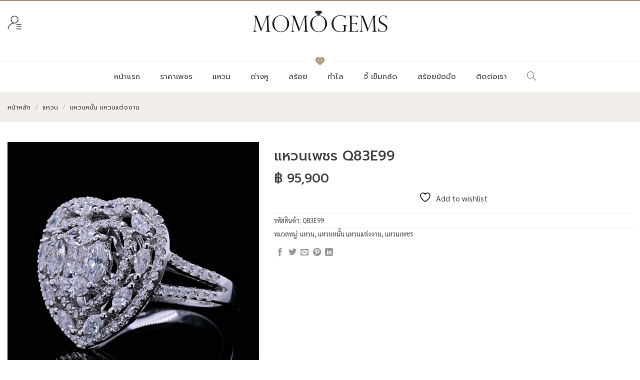

--- FILE ---
content_type: text/css
request_url: https://momogems.com/wp-content/themes/momogems/css/cms.css
body_size: 4940
content:
/*Title*/
.home-title h4 {
    color: #000;
    font-weight: 600;
    text-transform: uppercase;
    font-size: 2rem;
    margin: 0;
} 
.home-title p {
    color: #fff;
}
.home-contact .home-title p {
    color: #474747;
}
.home .section-title b{
	display: none;
}
.home .sub-title {
    text-align: center;
    color: #969696;
    font-size: 14px;
    font-family: 'sarabun', 'Prompt';
    margin-bottom: 30px;
}

/*Home Slide*/
.slider-wrapper .flickity-prev-next-button {
    display: inline-block !important;
}
.slider-wrapper .flickity-prev-next-button.previous {
    left: 3px;
}
.slider-wrapper .flickity-prev-next-button.next{
	right: 3px;
} 
.home-slide .slider-nav-light .flickity-button{
	height: 70px;
    width: 35px;
	padding: 0;
    border: none;
	border-radius: 0;
	background-color: rgba(255, 255, 255, 0.6);
	opacity: 1;
}
.home-slide .slider-nav-light .previous{ 
    border-bottom-right-radius: 70px;
    border-top-right-radius: 70px;
}
.home-slide .slider-nav-light .next{
	border-bottom-left-radius: 70px;
	border-top-left-radius: 70px;
}
.home-slide .flickity-prev-next-button.previous {
    left: 0;
}
.home-slide .flickity-prev-next-button.next{
	right: 0;
}
.home-slide .slider-nav-light .flickity-prev-next-button svg,
.home-slide .slider-nav-light .flickity-prev-next-button .arrow {
    fill: #000;
	padding: 0;
	width: 50%;
}
.home-slide .slider-nav-dots-dashes-spaced .flickity-page-dots .dot {
    height: 4px;
    width: 20px;
    border-radius: 4px;
    border: none;
    background-color: #fff;
}
.slider-wrapper .slider-nav-dots-dashes-spaced .flickity-page-dots .dot {
    height: 4px;
    width: 25px;
    border-radius: 5px;
    border: none;
	background-color: rgba(167, 145, 113, 0.8);
}
.slider-wrapper .slider-nav-light .flickity-page-dots .dot.is-selected {
    background-color: #a79171;
}
.slider-wrapper .slider-nav-light .flickity-prev-next-button svg,
.slider-wrapper .slider-nav-light .flickity-prev-next-button .arrow {
    fill: rgba(167, 145, 113, 0.7);
}
.slider-wrapper .flickity-prev-next-button svg {
    padding: 8px;
}
.section-content .row .col {
	padding: 0;
}
.section-content .row .col .col{
    padding: 0 30px;
}

/*Diamond Search*/
.row.diamond-search .col-inner,
.row.diamond-category .col-inner{
	display: flex;
	flex-wrap: wrap;
	justify-content: space-between;
}
.row.diamond-search .col-inner .icon-box,
.row.diamond-category .col-inner .icon-box{
	text-align: center;
}
.section.full-section{
	border-bottom: 1px solid #ececec;
}
.section.diamond-search-row {
    margin-top: 15px;
}
.section-title-container {
    margin-bottom: 0;
}
.diamond-search-row .section-title .section-title-main ,
.row-news .section-title .section-title-main ,
.home-recommended-product .section-title .section-title-main {
    font-family: 'Prompt';
    font-weight: 300;
}
.diamond-search-row a.plain {
    width: 33.3333%;
}
.diamond-search-row .icon-box .icon-box-img {
    margin: 0 auto;
}
.diamond-category .icon-box-text p {
    font-size: 14px;
    font-family: 'Sarabun';
}
.diamond-search-row a .icon-box-text p,
.diamond-category a .icon-box-text p {
   transition: transform .2s; 
}
.diamond-search-row a:hover .icon-box-text p,
.diamond-category a:hover .icon-box-text p {
    transform: scale(1.1);
}
.diamond-search {
    padding-bottom: 30px;
}

/*Diamond Category*/
.diamond-category .icon-box-img {
    margin: 0 auto;
}
.diamond-category a.plain {
    width: 50%;
}
.diamond-category .icon-box-text {
    margin: 15px 0;
}
.diamond-category .home-catalogs {
    padding: 0 !important;
}

/*News and Blog*/
.row-news-column .section-content .row .col {
    padding: 0 15px 0 !important;
}
.row.row-news .esg-grid .esg-entry-content.eg-blog-content{
	position: absolute;
	bottom: 0;
}
.row-news-column {
    padding-bottom: 0 !important;
}

/*Home Products Recommended*/
.home-recommended-product-row .col {
    padding: 0 !important;
}
.home-recommended-product-row .eg-home-products-element-3 {
    margin: 0;
    overflow: hidden;
    height: 42px;
    font-weight: 400;
	font-family: 'Prompt';
}
.home-recommended-product-row .esg-navigationbutton.esg-filterbutton.esg-pagination-button.selected {
    background-color: #444;
}
.home-recommended-product-row .esg-navigationbutton.esg-filterbutton.esg-pagination-button {
    text-indent: -99999px;
    min-height: 4px !important;
    width: 25px !important;
    padding: 0;
    height: 4px;
    border: none;
    border-radius: 3px;
    background-color: #cbcbcb;
    box-shadow: none;
}
.home-recommended-product-row .minimal-light .esg-left, .home-recommended-product-row .minimal-light .esg-right {
    border: none;
    min-height: 10px !important;
    height: 29px;
    margin: 0;
}
.home-recommended-product-row .esg-navigationbutton.esg-left .eg-icon-left-open:before {
    content: '';
    display: inline-block;
    background: url(../images/arrow-left.svg) no-repeat 0 0/15px auto;
    width: 15px;
    height: 29px;
}
.home-recommended-product-row .esg-navigationbutton.esg-right .eg-icon-right-open:before {
    content: '';
    display: inline-block;
    background: url(../images/arrow-right.svg) no-repeat 0 0/15px auto;
    width: 15px;
    height: 29px;
}
.home-recommended-product-row .esg-navigationbutton.esg-left .eg-icon-left-open:hover:before {
    background: url(../images/arrow-left-h.svg) no-repeat 0 0/15px auto;
}
.home-recommended-product-row .esg-navigationbutton.esg-right .eg-icon-right-open:hover:before {
    background: url(../images/arrow-right-h.svg) no-repeat 0 0/15px auto;
}
.home-recommended-product-row .esg-navigationbutton.esg-left.esg-fgc-2,
.home-recommended-product-row .esg-navigationbutton.esg-right.esg-fgc-2 {
    background: transparent;
    box-shadow: none;
}
.home-recommended-product-row article.esg-filters.esg-singlefilters.esg-navbutton-solo-left, .home-recommended-product-row article.esg-filters.esg-singlefilters.esg-navbutton-solo-right {
    top: calc(50% - 45px) !important;
}
.home-recommended-product-row .esg-overflowtrick ul.mainul li {
    padding: 0 15px;
}
.home-recommended-product-row .filterall.filter-simple.filter-recommended-products {
    margin-bottom: 30px;
}

/*Footer*/
.footer-wrapper .absolute-footer {
    color: #444;
    padding: 20px 0;
    font-size: 14px;
    border-bottom: 5px solid #a89171;
}
.footer-wrapper ul li{
	list-style-type: none;
}
ul.footer-links{
	font-family: "Prompt", sans-serif;
}
.footer-wrapper .fa {
    font-size: 24px;
    color: #444;
}
.footer-wrapper .fa:hover {
    color: #a89171;
}
.footer-wrapper .absolute-footer ul {
    padding-bottom: 0;
    opacity: 1;
    border-bottom: none;
}
.footer-social-links {
    display: inline-block;
}
.footer-wrapper ul.footer-social-links li {
    float: left;
}
.footer-social-links li:first-child {
    margin-right: 30px;
}


/*Newsletter*/
.footer-newsletter-box {
    text-align: center;
    padding: 30px 15px;
}
.footer-newsletter-column {
    padding: 0 !important;
}
.footer-newsletter .newsletter-form {
    display: flex;
    justify-content: center;
}
.footer-newsletter form.wpcf7-form.init {
    margin: 0;
    width: 300px;
}
.footer-newsletter .wpcf7 p {
    background-color: #fff;
    border-radius: 20px;
    height: 30px;
}
.footer-newsletter input.wpcf7-form-control.wpcf7-text.wpcf7-email.wpcf7-validates-as-required.wpcf7-validates-as-email {
    margin: 0 !important;
    background: transparent;
    border: none !important;
    height: 30px;
    font-size: 12px;
    color: #ded7cd !important;
    font-family: 'Sarabun', sans-serif;
    width: 285px;
}
.footer-newsletter input.wpcf7-form-control.wpcf7-submit {
    margin: 0;
    border-radius: 20px;
    color: transparent;
}
.footer-newsletter .wpcf7-submit span::before {
    content: '';
    display: inline-block;
    background: url(../images/btn-newsletter.svg) no-repeat 0 0/7px auto;
    width: 7px;
    height: 18px;
	position: relative;
	top: -1px;
	right: -2px;
}
.footer-newsletter .wpcf7-submit span:hover::before {
    filter: brightness(100);
}
.footer-newsletter button.wpcf7-submit {
    margin: 3px 0;
    background-color: #444;
    border-radius: 15px;
    padding: 0;
    height: 24px;
    min-height: 24px;
    width: 30px;
    position: absolute;
    top: 0;
    right: 4px;
}
.footer-newsletter-box h4 {
    font-size: 20px;
    font-family: 'Prompt', sans-serif;
    font-weight: 100;
    color: #444;
    margin-bottom: 20px;
}
.footer-newsletter-box img {
    width: 15px;
    margin-bottom: 20px;
}
.footer-newsletter .wpcf7 .wpcf7-not-valid-tip {
    margin-top: 0 !important;
}
.absolute-footer .footer-text {
    width: 100%;
}
.absolute-footer.text-center .footer-social-links {
    margin: 0;
}
.footer-wrapper .absolute-footer .copyright-footer {
    font-size: 12px;
    font-weight: 500;
    font-family: 'Prompt';
}

/*-----CMS Page-----*/
.cms-page {
    display: inline-block;
    width: 100%;
}
.cms-content .content-box {
    padding: 0;
}
.cms-content .cms-title {
    display: inline-block;
    width: 100%;
}
.content-right .cms-title h2 {
    font-size: 14px;
    line-height: 1;
    margin: 0;
}
.cms-menu h4{
    display: none;
}
.cms-menu h4:hover {
    background-color: #a89171;
}
.cms-content h4 {
    font-weight: 500;
    font-size: 1rem;
    line-height: 2;
}
.cms-content ul {
    margin: 0 0 15px 0;
}
.cms-page .left-menu {
    justify-content: center;
    float: left;
    text-align: center;
}
.cms-menu ul {
    display: flex;
    flex-wrap: wrap;
    justify-content: center;
    padding: 15px 0 0 0;
    margin: 0;
}
.about-menu li:nth-child(1) .fa, 
.contact-menu li:nth-child(2) .fa {
    color: #33658a;
}
.cms-menu a span {
    font-size: 18px;
    width: 40px;
    text-align: center;
}
.content-right .cms-title span.txt-more {
    font-size: 13px;
    line-height: 1.5;
}
.content-right .wpcf7 {
    margin-top: 30px;
}
.cms-menu li {
    float: left;
    list-style-type: none;
    margin: 0 !important;
}
.cms-content {
    padding: 0;
    margin-bottom: 15px;
}
.cms-page .cms-content {
    display: inline-block;
    padding: 0 15px 15px !important;
}
.promotion-page .cms-content {
    padding: 15px;
}
img.img-promotion {
    margin-bottom: 15px;
}
.content-box.img-promotion {
    display: inline-block;
    text-align: center;
}

.cms-content .content-left,
.cms-content .content-right{
    padding: 0;
    float: left;
}
.cms-content .content-right .cms-title .cms-logo {
    margin: -14px 7px 15px 0;
}
.content-right .cms-title {
    padding: 0;
}
.content-left .content-box {
    padding: 20px 0;
    margin-bottom: 0;
}
.cms-content .content-box p {
    margin: 0;
    font-size: 0.9rem;
    line-height: 1.6;
}
.cms-content .content-box h2 {
    font-weight: 500 !important;
    text-transform: uppercase;
}
.content-left .content-box + div {
    border-top: 1px solid rgba(0, 0, 0, 0.1);
}
.about-page .content-box {
    padding: 0;
}
.cms-content .box-about {
    padding: 0;
    float: left;
}
.contact-page.cms-content .content-box p {
    font-weight: 500;
    font-family: "Prompt", sans-serif;
}
.contact-page .content-box img {
    float: left;
    height: 35px;
    margin-right: 15px;
    margin-top: 3px;
}
.contact-page .content-box h4 {
    line-height: 1.2;
    margin: 0;
    font-weight: 400;
    font-size: 1.3rem;
}
.cms-content .content-title{
	padding: 0;
}
.cms-content.contact-page .content-left .content-box span:nth-child(4) {
    display: inline-block;
    margin-left: 50px;
}
.cms-content.contact-page .content-box span {
    display: inline-block;
    width: 80%;
}
.cms-content.contact-page .content-lef span, 
.cms-content.contact-page a {
    font-family: 's', sans-serif;
}
.content-right .col-inner {
    border: 1px solid #ddd;
    background: #f5f5f5;
    padding: 10px 15px;
}
.cms-content .cms-logo {
    display: inline-block;
    float: left;
    margin: -18px 15px 15px 0;
    position: relative;
}
.content-right .cms-title .cms-logo {
    margin: -14px 7px 15px 0;
    display: inline-block;
    float: left;
    position: relative;
}
#content .cms-content {
    margin-top: 15px;
}
.cms-title h1 {
    margin-top: 15px;
    font-size: 18px;
}
.cms-logo .fa.fa-phone,
.cms-logo .fa.fa-comment,
.cms-logo span.fa.fa-credit-card,
.cms-logo span.fa.fa-shopping-cart,
.cms-logo span.fa.fa-truck,
.cms-logo span.fa.fa.fa-shield,
.cms-logo span.fa.fa-user {
    background: #a89171;
    color: #fff;
    font-size: 2.5rem;
    height: 65px;
    line-height: 1.7;
    text-align: center;
    width: 65px;
}
.cms-content .tri-ang {
    border-left: 3px solid transparent;
    border-right: 3px solid #24462e;
    border-top: 3px solid transparent;
    left: -6px;
    position: absolute;
    top: 0;
    z-index: 0;
}
.content-border-page .content-right .tri-ang {
    border-left: 3px solid transparent;
    border-right: 3px solid #24462e;
    border-top: 3px solid transparent;
    left: -6px;
    position: absolute;
    top: 0;
    z-index: 0;
}
.cms-logo span img {
    background: #444;
    height: 60px;
    display: inline-block;
    padding: 10px;
}
.content-box h4 span {
    margin-right: 10px;
}
.content-box li {
    margin: 0;
    font-family: 'Sarabun', sans-serif;
    font-size: 13px;
}
.cms-content .cms-title h2 {
    margin: 0;
    line-height: 1;
    font-size: 15px;
}
.cms-content .wpcf7-submit {
    background: #000;
}
.cms-content .wpcf7-submit:hover {
    background: #6b6b6b !important;
    border: 1px solid #6b6b6b !important;
}
.content-border-page span.mark {
    color: red;
    margin-right: 5px;
}
.content-border-page .cms-content.howto-page a {
    color: #a89171;
    font-weight: 600;
}
.howto-page .how-col {
    margin-bottom: 15px;
    padding: 0;
    display: inline-block;
}
.howto-page .how-img {
    background: #d8d8d8;
    padding: 0;
    text-align: center;
    float: left;
    width: 100%;
}
.how-col .how-text {
    border-color: #ddd #ddd #aeafb1;
    border-style: solid;
    border-width: 0 1px 3px;
    margin-bottom: 10px;
    padding: 15px;
    display: inline-block;
    font-size: 0.9rem;
    line-height: 1.6;
}
.how-img:after {
    border-color: #d8d8d8 transparent transparent;
    border-style: solid;
    border-width: 10px 9px 0;
    content: "";
    display: block;
    height: 0;
    left: 0;
    margin: 0 auto;
    position: absolute;
    right: 0;
    width: 0;
    z-index: 10;
}
.cms-content.payment-page .content-box,
.shipping-page .content-box{
    border-bottom: 1px solid rgba(0, 0, 0, 0.1);
    padding: 15px 0;
    margin-bottom: 0;
}
.payment-page .bank {
    display: inline-block;
    margin-top: 15px;
}
.content-page-box form select,
.content-page-box form input{
    color: #444 !important;
}
.scb-bank {
    border-left: 3px solid #592273;
    margin-bottom: 15px;
    padding-left: 15px;
}
.bbl-bank {
    border-left: 3px solid #000096;
    margin-bottom: 15px;
    padding-left: 15px;
}
.k-bank {
    border-left: 3px solid #24AF64;
    margin-bottom: 15px;
    padding-left: 15px;
}
.bank img {
    margin-right: 7px;
}
.cms-content .bank {
    padding: 0;
}
.pay-page .cms-content .content-box .bank {
    float: left;
}
.bank-detail li {
    list-style-type: none;
    margin: 0 !important;
}
.about-page .content-box img {
    margin: 0 auto 15px;
    display: flex;
}
.cms-content div.wpcf7 {
	display: inline-block;
	width: 100%;
}
.cms-content .content-box a {
    font-weight: 600;
}
.content-border-page {
    border: 1px solid #ddd;
    margin: 15px 0 0 0 !important;
}
.content-page-box .col {
    padding-bottom: 5px;
}
.page-id-267 .content-area.page-wrapper,
.page-id-344 .content-area.page-wrapper,
.page-id-352 .content-area.page-wrapper,
.page-id-371 .content-area.page-wrapper,
.page-id-363 .content-area.page-wrapper,
.page-id-360 .content-area.page-wrapper,
.page-id-270 .content-area.page-wrapper {
    padding: 0;
}
.page-id-267 .page-title-inner,
.page-id-344 .page-title-inner,
.page-id-352 .page-title-inner,
.page-id-371 .page-title-inner,
.page-id-363 .page-title-inner,
.page-id-360 .page-title-inner,
.page-id-270 .page-title-inner {
    padding: 0;
}
.breadcrumbs {
    font-size: 13px;
}
.woocommerce-cart-form .shop_table .product-remove a {
    line-height: 16px !important;
}
#footer a i.icon-angle-up {
    top: 1px;
}

.row.content-border-page {
    margin: 0 !important;
}
 

@media (min-width: 480px) {
    .section-content .row .col .col {
        padding: 0;
    }
    .diamond-search-row a.plain {
        width: 20%;
    }
    .diamond-category a.plain {
        width: 25%;
    }
    .absolute-footer .footer-links li {
        display: inline-block;
        margin: 0 15px 0 0;
    }
    
/*    Footer*/
    #footer .footer-primary .copyright-footer a.tsd img {
        margin-top: -3px;
    }
}

@media (min-width: 550px){
	.content-page-box .medium-3 {
        max-width: 100%;
        -ms-flex-preferred-size: 100%;
        flex-basis: 100%;
    }
    .content-page-box .medium-9 {
        max-width: 100%;
        -ms-flex-preferred-size: 100%;
        flex-basis: 100%;
    }
    .page-id-363 .content-border-page .medium-7,
    .page-id-270 .content-border-page .medium-7 {
        max-width: 100%;
        -ms-flex-preferred-size: 100%;
        flex-basis: 100%;
    }
    .page-id-363 .content-border-page .medium-5,
    .page-id-270 .content-border-page .medium-5 {
        max-width: 100%;
        -ms-flex-preferred-size: 100%;
        flex-basis: 100%;
    }
	
}

@media (min-width: 768px){
	
	/*Diamond Search*/
	.diamond-search-row a.plain {
		width: 20%;
	}
    
    /*Diamond Category*/
    .diamond-category a.plain {
        width: 25%;
    }
	.diamond-category .icon-box-text {
		margin: 30px 0;
	}
    .home-recommended-product-row article.esg-filters.esg-singlefilters.esg-navbutton-solo-left, 
	.home-recommended-product-row article.esg-filters.esg-singlefilters.esg-navbutton-solo-right {
        top: calc(50% - 30px) !important;
    }
	
    /*CMS Page*/
    .content-page-box .medium-3 {
        max-width: 29%;
        -ms-flex-preferred-size: 29%;
        flex-basis: 29%;
    }
    .content-page-box .medium-9 {
        max-width: 71%;
        -ms-flex-preferred-size: 71%;
        flex-basis: 71%;
		padding-left: 0;
    }
    .cms-page .left-menu{
        padding: 0;
        float: left;
        text-align: left;
    }
    .cms-page .cms-menu {
        padding-right: 15px;
    }
    .content-box .box-about:nth-child(1) {
        padding: 0 15px 0 0;
    }
    .content-box .box-about:nth-child(2) {
        padding: 0 0 0 15px ;
    }
    .how-col {
        border-color: #ddd #ddd #aeafb1;
        border-style: solid;
        border-width: 1px 1px 3px;
        padding: 0;        
    }
    .howto-page .how-img {
        width: 35%;
        position: relative;
    }
    .how-img:after {
        border-color: transparent transparent transparent #D8D8D8;
        border-width: 10px 0 10px 10px;
        left: unset;
        top: 80px;
        margin: 0;
        right: -15px;
        -webkit-transform: translate(-50%, -50%);
        -moz-transform: translate(-50%, -50%);
        -ms-transform: translate(-50%, -50%);
        -o-transform: translate(-50%, -50%);
        transform: translate(-50%, -50%);
    }
    .how-col .how-text{
        border: none;
        margin: 0;
        width: 65%;
    }
    .contact-page .content-left,
    .confirm-page .content-left{
        padding-right: 15px;
    }
    .cms-menu ul {
        display: inline-block;
        flex-wrap: unset;
        justify-content: unset;
        padding: 0;
        margin: 0;
    }
    .page-template-default .cms-menu h4 {
        display: inline-block;
        font-size: 0.8rem;
        width: 80%;
        font-weight: 400;
        background-color: #ececec;
        padding: 10px;
        line-height: 1.3;
        height: 36px;
    }
    .page-id-267.page-template-default .cms-menu li:nth-child(1) h4,
    .page-id-344.page-template-default .cms-menu li:nth-child(2) h4,
    .page-id-352.page-template-default .cms-menu li:nth-child(3) h4,
    .page-id-371.page-template-default .cms-menu li:nth-child(4) h4,
    .page-id-363.page-template-default .cms-menu li:nth-child(5) h4,
    .page-id-360.page-template-default .cms-menu li:nth-child(6) h4,
    .page-id-270.page-template-default .cms-menu li:nth-child(7) h4 {
        background-color: #a89171;
        color: #fff;
    }
    .page-id-267.page-template-default .cms-menu li:nth-child(1) .fa,
    .page-id-344.page-template-default .cms-menu li:nth-child(2) .fa,
    .page-id-352.page-template-default .cms-menu li:nth-child(3) .fa,
    .page-id-371.page-template-default .cms-menu li:nth-child(4) .fa,
    .page-id-363.page-template-default .cms-menu li:nth-child(5) .fa,
    .page-id-360.page-template-default .cms-menu li:nth-child(6) .fa,
    .page-id-270.page-template-default .cms-menu li:nth-child(7) .fa {
        color: #fff;
    }
    .page-id-267.page-template-default .cms-menu li:nth-child(1) h4,
    .page-id-344.page-template-default .cms-menu li:nth-child(2) h4,
    .page-id-352.page-template-default .cms-menu li:nth-child(3) h4,
    .page-id-371.page-template-default .cms-menu li:nth-child(4) h4,
    .page-id-363.page-template-default .cms-menu li:nth-child(5) h4,
    .page-id-360.page-template-default .cms-menu li:nth-child(6) h4,
    .page-id-270.page-template-default .cms-menu li:nth-child(7) h4{
        background-color: #a89171;
        color: #fff;
    }
    .page-id-267.page-template-default .cms-menu li:nth-child(1) .fa,
    .page-id-344.page-template-default .cms-menu li:nth-child(2) .fa,
    .page-id-352.page-template-default .cms-menu li:nth-child(3) .fa,
    .page-id-371.page-template-default .cms-menu li:nth-child(4) .fa,
    .page-id-363.page-template-default .cms-menu li:nth-child(5) .fa,
    .page-id-360.page-template-default .cms-menu li:nth-child(6) .fa,
    .page-id-270.page-template-default .cms-menu li:nth-child(7) .fa {
        color: #fff;
    }
    .page-template-default .cms-menu span.fa {
        margin: 0;
        background: #444;
        width: 20%;
        color: #fff;
        height: 36px;
        text-align: center;
        line-height: 2;
    }
    .cms-menu li {
        width: 100%;
        margin: 0 0 10px !important;
    }
    .cms-menu span.fa {
        float: left;
    }
     
	
	/*Footer*/
	.footer-wrapper ul li {
		display: inline-block;
		float: left;
		margin: 0;
		line-height: 1.8;
	}
	.footer-wrapper ul li + li{
		margin: 0 0 0 15px;
	}
    
    .absolute-footer.text-center ul.footer-links {
        width: 60%;
        display: inline-block;
        margin: 0;
        float: left;
    }
    .absolute-footer.text-center .footer-social-links {
        width: 40%;
        display: flex;
        flex-wrap: wrap;
        justify-content: center;
    }
	
	
}



@media (min-width: 850px) {
	
	/*Page Content*/
    .page-id-363 .content-border-page .medium-7, .page-id-270 .content-border-page .medium-7 {
        max-width: 52%;
        -ms-flex-preferred-size: 52%;
        flex-basis: 52%;
    }
    .page-id-363 .content-border-page .medium-5, .page-id-270 .content-border-page .medium-5 {
        max-width: 48%;
        -ms-flex-preferred-size: 48%;
        flex-basis: 48%;
    }
    .content-right .col-inner {
        margin-top: 20px;
    }
    .content-right input.wpcf7-form-control.wpcf7-submit {
        margin: 0;
    }
	
	/*Footer*/
	.absolute-footer .footer-secondary{
		width: 66.6666%;
		margin: 0;
		float: left !important;
		padding: 0;
	}
    .absolute-footer.text-center ul.footer-links {
        width: 73%;
    }
    .absolute-footer.text-center .footer-social-links {
        width: 25%;
        border-right: 1px solid #e8e8e8;
        border-left: 1px solid #e8e8e8;
    }
	.absolute-footer .footer-primary{
		width: 33.3333%;
		margin: 0;
		float: right !important;
	}
	.footer-secondary .footer-text {
		display: inline-block;
		float: left;
	}
	
	
}

@media (min-width: 992px) {
	
	/*Content Page*/
    .page-template-default .cms-menu h4 {
        font-size: 14px;
    }
    .page-template-default .cms-menu span.fa {
        width: 36px;
    }
    .page-template-default .cms-menu h4 {
        width: 83%;
    }
    .content-page-box .medium-3 {
        max-width: 25%;
        -ms-flex-preferred-size: 25%;
        flex-basis: 25%;
		padding-right: 0;
    }
    .content-page-box .medium-9 {
        max-width: 75%;
        -ms-flex-preferred-size: 75%;
        flex-basis: 75%;
    }
    .content-right .cms-title h2 {
        font-size: 15px; 
    }
    .howto-page .how-img {
        width: 30%;
    }
    .how-col .how-text {
        width: 70%;
    }
    .how-img:after {
        top: calc(50% - 0px);
    }
    
    .home-recommended-product-row .esg-overflowtrick ul.mainul li {
        padding: 0 35px;
    }
    .home-recommended-product .esg-grid .mainul li.eg-home-products-wrapper .esg-media-poster:hover {
        opacity: 0.6 !important;
    }
    
    .row-news-column .esg-grid .mainul li.eg-blog-wrapper .esg-media-poster:hover {
        opacity: 0.6 !important;
    }
    
    .absolute-footer .footer-secondary {
        width: 65%;
    }
    .absolute-footer.text-center ul.footer-links {
        width: 70%;
    }
    .absolute-footer .footer-primary {
        width: 35%;
    }
    .footer-wrapper .absolute-footer .copyright-footer {
        line-height: 2.7;
    }
}

@media (min-width: 1200px) {
    
    /*CMS Page*/
    .page-template-default .cms-menu h4 {
        width: 80%;
    }
    .content-right .cms-title h2 {
        font-size: 1rem;
    }
    .howto-page .how-img {
        width: 22%;
    }
    .how-col .how-text {
        width: 78%;
    }
    .howto-page .how-col {
        width: 100%;
    }
    
    /*Diamond Category*/
    .diamond-category a.plain {
        width: 12.5%;
    }
    .diamond-search-row a.plain {
        width: 10%;
    }
	.diamond-category .icon-box-text {
		margin: 50px 0 15px;
	}

	/*Footer*/
    .absolute-footer .footer-links li {
        margin: 0 40px 0 0;
    }
    .footer-social-links li:first-child {
        margin-right: 20px;
    }
}

@media (min-width: 1280px){	
	
	/*Diamond Search*/
	.section.diamond-search-row {
		margin-top: 40px;
	}
	.diamond-search-row a.plain {
		width: auto;
	}
    .diamond-search-row .section-content .row .col {
        padding: 0 15px 0;
    }
	.row.diamond-search{
		margin-bottom: 20px;
		margin-top: 30px;
	}
	
	.row.diamond-category{
		margin-top: 20px;
	}
    
    .absolute-footer.text-center ul.footer-links {
        width: 65%;
    }
    .absolute-footer.text-center .footer-social-links {
        width: 35%;
    }
    .footer-wrapper .fa {
        font-size: 27px;
    }
    .footer-wrapper .fa-instagram {
        font-size: 29px;
        line-height: 0.9;
    }
    .footer-wrapper .absolute-footer .copyright-footer {
        line-height: 2.9;
    }

}

@media (min-width: 1400px){
	
	/*Content Page*/
	.absolute-footer.text-center ul.footer-links {
        width: 60%;
    }
    .absolute-footer.text-center .footer-social-links {
        width: 40%;
    }
	.row.content-page-box{
		max-width: 1380px !important;
		margin: 0 auto !important;
	}
	
}

@media (min-width: 1920px) {
	
	/*Content Page*/
    .howto-page .how-img {
        width: 16%;
    }
    .how-col .how-text {
        width: 84%;
    }
	
	/*Footer*/
    .absolute-footer.text-center ul.footer-links {
        width: 50%;
    }
    .absolute-footer.text-center .footer-social-links {
        width: 50%;
    }
	
}

--- FILE ---
content_type: image/svg+xml
request_url: https://momogems.com/wp-content/uploads/2020/10/logo.svg
body_size: 2516
content:
<?xml version="1.0" encoding="utf-8"?>
<!-- Generator: Adobe Illustrator 16.0.0, SVG Export Plug-In . SVG Version: 6.00 Build 0)  -->
<!DOCTYPE svg PUBLIC "-//W3C//DTD SVG 1.1//EN" "http://www.w3.org/Graphics/SVG/1.1/DTD/svg11.dtd">
<svg version="1.1" id="Layer_1" xmlns="http://www.w3.org/2000/svg" xmlns:xlink="http://www.w3.org/1999/xlink" x="0px" y="0px"
	 width="438.5px" height="71.3px" viewBox="0 0 438.5 71.3" style="enable-background:new 0 0 438.5 71.3;" xml:space="preserve">
<style type="text/css">
<![CDATA[
	.st0{fill:#231F20;}
	.st1{fill:none;stroke:#FFFFFF;stroke-width:0.1;stroke-miterlimit:10;}
]]>
</style>
<g>
	<path class="st0" d="M56.8,17v0.6c-1,0.1-1.7,0.2-2.1,0.3c-0.4,0.1-0.9,0.3-1.4,0.7c-0.8,0.6-1.3,1.2-1.5,1.7
		c-0.2,0.5-0.3,1.5-0.4,2.8c-0.1,0.2-0.1,0.4,0,0.6L53.2,62c0,1.6,0.4,3,1.2,4.2c0.7,1.2,2.3,1.8,4.7,1.8v0.6H42.4V68
		c2.2-0.2,3.7-0.9,4.4-1.9s1.1-2.7,1-4.8L46,21.6h-0.1L27.7,68.5L10.5,23.4h-0.1L8.5,59.9c-0.1,2,0,3.6,0.4,4.7
		c0.3,1.1,0.9,1.9,1.6,2.4c0.7,0.5,1.9,0.8,3.3,1.1v0.6h-13V68c1.7,0,2.9-0.4,3.8-1.2s1.4-1.7,1.7-2.9c0.3-1.2,0.5-2.7,0.6-4.7
		L9,21.4c0-0.1-0.1-0.4-0.4-0.8s-0.6-0.7-1-1.1c-0.4-0.4-0.8-0.6-1.2-0.9c-0.8-0.5-1.5-0.8-2.1-0.9c-0.6-0.1-1.4-0.2-2.4-0.2V17h12
		l15.9,42.1L46,17H56.8z"/>
	<path class="st0" d="M118.9,42.8c0,4.8-1.2,9.3-3.6,13.5c-2.4,4.2-5.6,7.5-9.8,9.9c-4.1,2.5-8.7,3.7-13.7,3.7
		c-5,0-9.7-1.2-13.9-3.7c-4.2-2.5-7.5-5.8-9.9-9.9c-2.4-4.2-3.6-8.7-3.6-13.6c0-3.8,0.7-7.3,2.2-10.6c1.4-3.3,3.4-6.2,6-8.7
		c2.6-2.5,5.5-4.4,8.8-5.7c3.3-1.4,6.7-2,10.3-2c3.5,0,6.9,0.6,10.1,1.9c3.2,1.3,6.1,3.2,8.7,5.6c2.6,2.4,4.6,5.4,6.1,8.7
		C118.2,35.1,118.9,38.8,118.9,42.8z M112.7,43c0-6.9-1.2-12.2-3.6-16.1c-2.4-3.9-5.2-6.5-8.4-7.8s-6.2-2-9-2
		c-2.2,0-4.4,0.4-6.8,1.1c-2.3,0.7-4.6,2-6.8,3.9c-2.2,1.9-4,4.5-5.4,8s-2.1,7.7-2.1,12.7c0,4.4,0.6,8.3,1.8,11.6
		c1.2,3.3,2.8,6,4.9,8.1c2.1,2.1,4.3,3.6,6.8,4.5c2.5,0.9,5.1,1.4,7.7,1.4c2.4,0,4.8-0.4,7.3-1.3c2.5-0.9,4.7-2.2,6.8-4.2
		c2-1.9,3.7-4.5,5-7.8C112.1,51.8,112.7,47.7,112.7,43z"/>
	<path class="st0" d="M179.9,17v0.6c-1,0.1-1.7,0.2-2.1,0.3c-0.4,0.1-0.9,0.3-1.4,0.7c-0.8,0.6-1.3,1.2-1.5,1.7
		c-0.2,0.5-0.3,1.5-0.4,2.8c-0.1,0.2-0.1,0.4,0,0.6l1.8,38.3c0,1.6,0.4,3,1.2,4.2c0.7,1.2,2.3,1.8,4.7,1.8v0.6h-16.7V68
		c2.2-0.2,3.7-0.9,4.4-1.9s1.1-2.7,1-4.8l-1.8-39.6h-0.1l-18.2,46.9l-17.2-45.2h-0.1l-1.9,36.5c-0.1,2,0,3.6,0.4,4.7
		c0.3,1.1,0.9,1.9,1.6,2.4c0.7,0.5,1.9,0.8,3.3,1.1v0.6h-13V68c1.7,0,2.9-0.4,3.8-1.2c0.9-0.8,1.4-1.7,1.7-2.9
		c0.3-1.2,0.5-2.7,0.6-4.7l2.1-37.8c0-0.1-0.1-0.4-0.4-0.8s-0.6-0.7-1-1.1c-0.4-0.4-0.8-0.6-1.2-0.9c-0.8-0.5-1.5-0.8-2.1-0.9
		c-0.6-0.1-1.4-0.2-2.4-0.2V17h12l16,42.1L169.1,17H179.9z"/>
	<path class="st0" d="M242.1,42.8c0,4.8-1.2,9.3-3.6,13.5c-2.4,4.2-5.6,7.5-9.8,9.9c-4.1,2.5-8.7,3.7-13.7,3.7
		c-5,0-9.7-1.2-13.9-3.7c-4.2-2.5-7.5-5.8-9.9-9.9c-2.4-4.2-3.6-8.7-3.6-13.6c0-3.8,0.7-7.3,2.2-10.6c1.4-3.3,3.4-6.2,6-8.7
		c2.6-2.5,5.5-4.4,8.8-5.7c3.3-1.4,6.7-2,10.3-2c3.5,0,6.9,0.6,10.1,1.9c3.2,1.3,6.1,3.2,8.7,5.6c2.6,2.4,4.6,5.4,6.1,8.7
		C241.3,35.1,242.1,38.8,242.1,42.8z M235.9,43c0-6.9-1.2-12.2-3.6-16.1c-2.4-3.9-5.2-6.5-8.4-7.8c-3.2-1.3-6.2-2-9-2
		c-2.2,0-4.4,0.4-6.8,1.1s-4.6,2-6.8,3.9c-2.2,1.9-4,4.5-5.4,8c-1.4,3.4-2.1,7.7-2.1,12.7c0,4.4,0.6,8.3,1.8,11.6
		c1.2,3.3,2.8,6,4.9,8.1c2.1,2.1,4.3,3.6,6.8,4.5c2.5,0.9,5.1,1.4,7.7,1.4c2.4,0,4.8-0.4,7.3-1.3s4.7-2.2,6.8-4.2
		c2-1.9,3.7-4.5,5-7.8C235.3,51.8,235.9,47.7,235.9,43z"/>
	<path class="st0" d="M302.7,27.7h-0.6c-0.7-3.4-2.7-6-5.9-7.8s-6.9-2.8-11-2.8c-2.1,0-4.4,0.3-6.9,1c-2.5,0.7-4.9,1.9-7.2,3.6
		c-2.3,1.7-4.3,4.3-5.8,7.6c-1.5,3.3-2.3,7.5-2.3,12.5c0,8,1.9,14.4,5.6,19.2c3.7,4.8,9.8,7.2,18,7.2c3.3,0,5.7-0.2,7.2-0.7
		c1.5-0.4,2.5-1.1,3-1.8s0.6-1.8,0.6-3.1v-9.4c0-2.2-0.5-3.7-1.5-4.4s-2.4-1.2-4.4-1.4v-0.6h16.8v0.6c-1.5,0.2-2.7,0.5-3.6,1
		c-0.8,0.5-1.4,1.1-1.7,1.9c-0.3,0.8-0.4,1.8-0.4,3.1v14.3c-5.1,1.4-10.4,2.1-15.9,2.1c-2.8,0-5.6-0.2-8.4-0.7
		c-2.8-0.5-5.6-1.5-8.6-3.1c-3-1.6-5.6-4-7.9-7.1c-3.4-4.7-5.1-10.1-5.1-16.1c0-3.5,0.6-6.9,1.9-10.1c1.3-3.3,3.2-6.2,5.6-8.8
		c2.4-2.6,5.4-4.7,8.9-6.2c3.5-1.5,7.4-2.3,11.7-2.3c1.7,0,3.3,0.1,4.9,0.3s4,0.7,7.1,1.3c1.2,0.3,2.1,0.4,2.7,0.4
		c1.1,0,2-0.6,2.5-1.7h0.6V27.7z"/>
	<path class="st0" d="M311.5,17.6V17h30.7v8.1h-0.5c0-4.3-2.9-6.5-8.7-6.5h-10.7V42h9.4c1.9,0,3.5-0.3,5-0.9c1.5-0.6,2.3-2,2.5-4.2
		h0.5v11.7h-0.5c-0.2-1.3-0.6-2.3-1.2-3.1c-0.6-0.7-1.2-1.2-1.7-1.4c-0.6-0.2-1.1-0.3-1.5-0.3c-0.8-0.1-1.7-0.2-2.6-0.2h-9.9v18.3
		c0,1.4,0.3,2.6,0.8,3.6c0.5,1,1.7,1.5,3.7,1.5h7.7c1.8,0,3.4-0.3,4.5-0.8c1.2-0.5,2.1-1.3,2.8-2.2c0.7-1,1.3-2.1,1.7-3.5h0.5
		l-1.8,8.1h-30.7V68h0.7c1.1,0,2.2-0.4,3.2-1.3c1-0.9,1.6-2.3,1.6-4.3V23.5c0-1.6-0.4-3-1.1-4.1c-0.7-1.2-2-1.7-3.7-1.7H311.5z"/>
	<path class="st0" d="M402.7,17v0.6c-1,0.1-1.7,0.2-2.1,0.3c-0.4,0.1-0.9,0.3-1.4,0.7c-0.8,0.6-1.3,1.2-1.5,1.7s-0.3,1.5-0.4,2.8
		c-0.1,0.2-0.1,0.4,0,0.6l1.8,38.3c0,1.6,0.4,3,1.2,4.2c0.7,1.2,2.3,1.8,4.7,1.8v0.6h-16.7V68c2.2-0.2,3.7-0.9,4.4-1.9
		s1.1-2.7,1-4.8L392,21.6h-0.1l-18.2,46.9l-17.2-45.2h-0.1l-1.9,36.5c-0.1,2,0,3.6,0.4,4.7s0.9,1.9,1.6,2.4c0.7,0.5,1.9,0.8,3.3,1.1
		v0.6h-13V68c1.7,0,2.9-0.4,3.8-1.2c0.9-0.8,1.4-1.7,1.7-2.9c0.3-1.2,0.5-2.7,0.6-4.7l2.1-37.8c0-0.1-0.1-0.4-0.4-0.8
		c-0.3-0.4-0.6-0.7-1-1.1s-0.8-0.6-1.2-0.9c-0.8-0.5-1.5-0.8-2.1-0.9c-0.6-0.1-1.4-0.2-2.4-0.2V17h12l15.9,42.1L391.9,17H402.7z"/>
	<path class="st0" d="M435.7,26.9h-0.6c-0.3-2.5-1.4-4.7-3.3-6.6c-1.9-1.9-4.3-2.8-7.3-2.8c-2,0-3.7,0.5-5.3,1.4s-2.7,2.2-3.6,3.8
		c-0.8,1.6-1.3,3.5-1.3,5.5c0,1.6,0.3,3,0.8,4.3c0.5,1.2,1.2,2.3,2.2,3.3c1,1,2.1,1.8,3.5,2.7c1.3,0.8,3.1,1.9,5.4,3.1
		c3.8,2.1,6.7,4.1,8.8,6.2c2.1,2.1,3.1,4.9,3.1,8.5c0,2.2-0.6,4.3-1.7,6.3c-1.1,2-2.8,3.7-5.1,5c-2.3,1.3-5.1,2-8.5,2
		c-2.1,0-4-0.2-5.6-0.7c-1.6-0.5-3.3-1.1-5-1.9c-0.7-0.2-1.2-0.3-1.4-0.3c-0.5,0-0.8,0.2-1,0.5s-0.4,1.1-0.6,2.3h-0.6V56.7h0.6
		c0.8,3.8,2.5,6.6,4.9,8.6c2.4,1.9,5.4,2.9,8.8,2.9c2.6,0,4.7-0.5,6.3-1.5c1.6-1,2.7-2.2,3.3-3.6c0.6-1.4,0.9-2.8,0.9-4.2
		c0-2.9-0.9-5.3-2.6-7.1c-1.8-1.8-4.4-3.7-8-5.6c-2.5-1.4-4.3-2.4-5.5-3.1s-2.4-1.7-3.6-2.9c-1.2-1.2-2.2-2.6-2.9-4.2
		c-0.7-1.6-1.1-3.5-1.1-5.6c0-2.4,0.6-4.7,1.9-7c1.3-2.2,3.1-4,5.5-5.3c2.4-1.3,5-2,8-2c2.3,0,4.6,0.4,7,1.2
		c0.4,0.2,0.9,0.3,1.5,0.3c0.8,0,1.3-0.5,1.6-1.6h0.6V26.9z"/>
</g>
<polygon class="st0" points="213.3,15.5 216.1,15.6 227,5.3 222.6,1 206.2,1 202.2,5.3 "/>
<polyline class="st1" points="222.2,2.1 223.3,5.2 218.4,2.5 214.8,1.3 210.9,2.6 206.1,5.2 207.2,2.2 209.4,1.4 214.6,5.3 
	219.9,1.4 222.2,2.1 225.5,5.3 "/>
<polyline class="st1" points="226.7,5.3 214.7,16.7 202.4,5.4 226.7,5.3 222.6,1.3 206.3,1.3 202.4,5.4 "/>
<line class="st1" x1="225.6" y1="5.4" x2="218.8" y2="12.7"/>
<line class="st1" x1="218.3" y1="13.3" x2="223.4" y2="5.3"/>
<polyline class="st1" points="219.5,5.4 216.3,12.7 214.7,5.3 213.1,12.7 213.1,12.9 "/>
<polyline class="st1" points="210.9,2.6 209.9,5.3 214.7,16.7 216.3,12.7 223.3,5.3 "/>
<line class="st1" x1="218.3" y1="2.5" x2="219.5" y2="5.3"/>
<line class="st1" x1="206" y1="5.3" x2="213.1" y2="12.9"/>
<line class="st1" x1="211" y1="13.3" x2="206.1" y2="5.5"/>
<line class="st1" x1="203.7" y1="5.4" x2="210.7" y2="12.9"/>
<path class="st1" d="M208.1,1.4"/>
<polyline class="st1" points="202.4,5.4 206.3,1.3 222.6,1.3 "/>
<line class="st1" x1="207.2" y1="2.2" x2="202.4" y2="5.4"/>
</svg>


--- FILE ---
content_type: image/svg+xml
request_url: https://momogems.com/wp-content/themes/momogems/images/search-bt.svg
body_size: 846
content:
<?xml version="1.0" encoding="utf-8"?>
<!-- Generator: Adobe Illustrator 16.0.0, SVG Export Plug-In . SVG Version: 6.00 Build 0)  -->
<!DOCTYPE svg PUBLIC "-//W3C//DTD SVG 1.1//EN" "http://www.w3.org/Graphics/SVG/1.1/DTD/svg11.dtd" [
	<!ENTITY ns_extend "http://ns.adobe.com/Extensibility/1.0/">
	<!ENTITY ns_ai "http://ns.adobe.com/AdobeIllustrator/10.0/">
	<!ENTITY ns_graphs "http://ns.adobe.com/Graphs/1.0/">
	<!ENTITY ns_vars "http://ns.adobe.com/Variables/1.0/">
	<!ENTITY ns_imrep "http://ns.adobe.com/ImageReplacement/1.0/">
	<!ENTITY ns_sfw "http://ns.adobe.com/SaveForWeb/1.0/">
	<!ENTITY ns_custom "http://ns.adobe.com/GenericCustomNamespace/1.0/">
	<!ENTITY ns_adobe_xpath "http://ns.adobe.com/XPath/1.0/">
]>
<svg version="1.1" id="Layer_1" xmlns:x="&ns_extend;" xmlns:i="&ns_ai;" xmlns:graph="&ns_graphs;"
	 xmlns="http://www.w3.org/2000/svg" xmlns:xlink="http://www.w3.org/1999/xlink" x="0px" y="0px" width="50px" height="50px"
	 viewBox="0 0 50 50" style="enable-background:new 0 0 50 50;" xml:space="preserve">
<style type="text/css">
<![CDATA[
	.st0{fill:#444444;}
]]>
</style>
<metadata>
	<sfw  xmlns="&ns_sfw;">
		<slices></slices>
		<sliceSourceBounds  x="-0.5" height="50" width="50" y="0.5" bottomLeftOrigin="true"></sliceSourceBounds>
	</sfw>
</metadata>
<g>
	<g>
		<path class="st0" d="M49.7,48.2L34.5,33c3.2-3.5,5.1-8.1,5.1-13.2C39.6,8.9,30.7,0,19.8,0C8.9,0,0,8.9,0,19.8
			c0,10.9,8.9,19.8,19.8,19.8c5.1,0,9.7-1.9,13.2-5.1l15.2,15.2c0.2,0.2,0.5,0.3,0.7,0.3c0.3,0,0.5-0.1,0.7-0.3
			C50.1,49.3,50.1,48.6,49.7,48.2z M19.8,37.5c-9.8,0-17.7-7.9-17.7-17.7C2.1,10,10,2.1,19.8,2.1S37.5,10,37.5,19.8
			C37.5,29.6,29.6,37.5,19.8,37.5z"/>
	</g>
</g>
</svg>


--- FILE ---
content_type: image/svg+xml
request_url: https://momogems.com/wp-content/themes/momogems/images/icon-dimond.svg
body_size: 537
content:
<?xml version="1.0" encoding="utf-8"?>
<!-- Generator: Adobe Illustrator 16.0.0, SVG Export Plug-In . SVG Version: 6.00 Build 0)  -->
<!DOCTYPE svg PUBLIC "-//W3C//DTD SVG 1.1//EN" "http://www.w3.org/Graphics/SVG/1.1/DTD/svg11.dtd">
<svg version="1.1" id="Layer_1" xmlns="http://www.w3.org/2000/svg" xmlns:xlink="http://www.w3.org/1999/xlink" x="0px" y="0px"
	 width="50px" height="50px" viewBox="0 0 50 50" style="enable-background:new 0 0 50 50;" xml:space="preserve">
<style type="text/css">
<![CDATA[
	.st0{fill:#A79070;}
]]>
</style>
<g>
	<path class="st0" d="M40.9,3.7l8.8,14.8H35.3L26.4,3.7H40.9z M49.4,20.2L27,45.3l8.4-25.1H49.4z M33.7,20.2L25,46.3l-8.7-26.1H25
		H33.7z M25,4.5l8.4,14H25h-8.4L25,4.5z M23.6,3.7l-8.9,14.8H0.2L9.1,3.7H23.6z M23,45.3L0.6,20.2h14L23,45.3z"/>
</g>
</svg>
